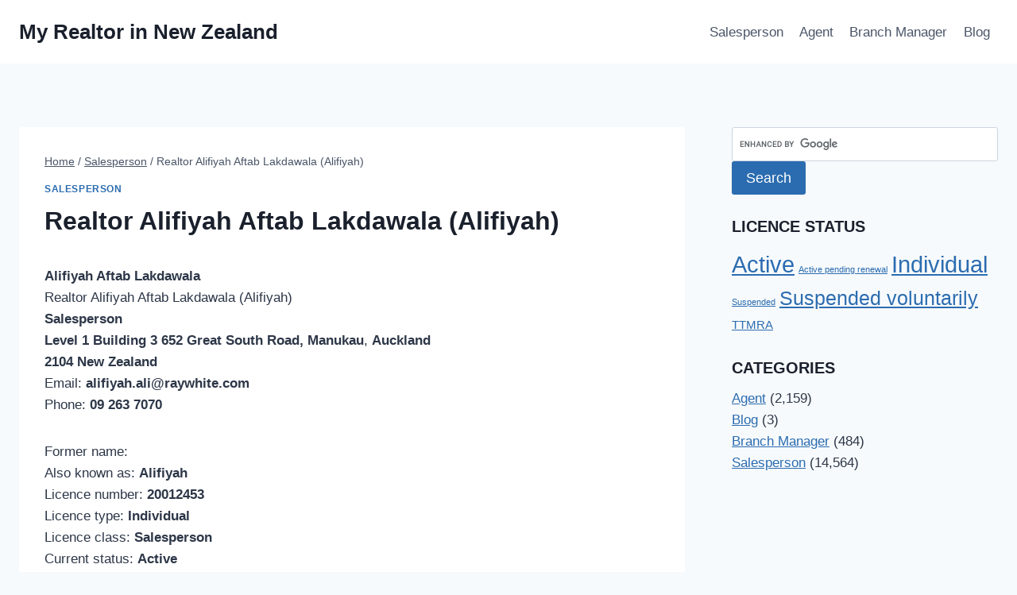

--- FILE ---
content_type: text/html; charset=utf-8
request_url: https://www.google.com/recaptcha/api2/aframe
body_size: 118
content:
<!DOCTYPE HTML><html><head><meta http-equiv="content-type" content="text/html; charset=UTF-8"></head><body><script nonce="EXSciz2ZA7h0_puML5lNeQ">/** Anti-fraud and anti-abuse applications only. See google.com/recaptcha */ try{var clients={'sodar':'https://pagead2.googlesyndication.com/pagead/sodar?'};window.addEventListener("message",function(a){try{if(a.source===window.parent){var b=JSON.parse(a.data);var c=clients[b['id']];if(c){var d=document.createElement('img');d.src=c+b['params']+'&rc='+(localStorage.getItem("rc::a")?sessionStorage.getItem("rc::b"):"");window.document.body.appendChild(d);sessionStorage.setItem("rc::e",parseInt(sessionStorage.getItem("rc::e")||0)+1);localStorage.setItem("rc::h",'1769449299241');}}}catch(b){}});window.parent.postMessage("_grecaptcha_ready", "*");}catch(b){}</script></body></html>